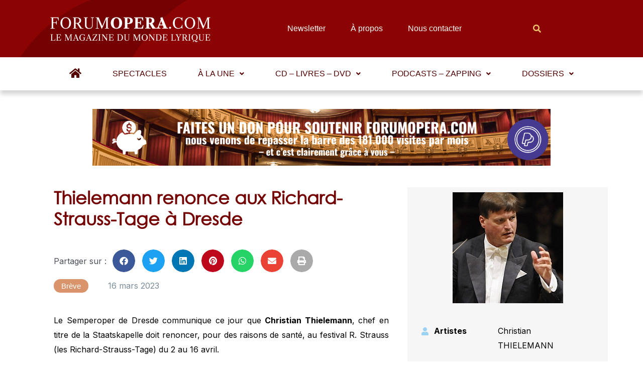

--- FILE ---
content_type: text/html; charset=utf-8
request_url: https://www.google.com/recaptcha/api2/aframe
body_size: 266
content:
<!DOCTYPE HTML><html><head><meta http-equiv="content-type" content="text/html; charset=UTF-8"></head><body><script nonce="OFPipoNappGP74xzI2kixg">/** Anti-fraud and anti-abuse applications only. See google.com/recaptcha */ try{var clients={'sodar':'https://pagead2.googlesyndication.com/pagead/sodar?'};window.addEventListener("message",function(a){try{if(a.source===window.parent){var b=JSON.parse(a.data);var c=clients[b['id']];if(c){var d=document.createElement('img');d.src=c+b['params']+'&rc='+(localStorage.getItem("rc::a")?sessionStorage.getItem("rc::b"):"");window.document.body.appendChild(d);sessionStorage.setItem("rc::e",parseInt(sessionStorage.getItem("rc::e")||0)+1);localStorage.setItem("rc::h",'1769228557883');}}}catch(b){}});window.parent.postMessage("_grecaptcha_ready", "*");}catch(b){}</script></body></html>